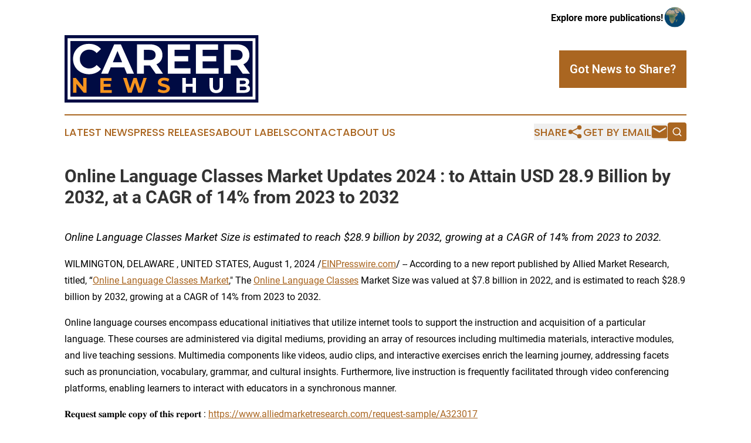

--- FILE ---
content_type: text/html;charset=utf-8
request_url: https://www.careernewshub.com/article/732187089-online-language-classes-market-updates-2024-to-attain-usd-28-9-billion-by-2032-at-a-cagr-of-14-from-2023-to-2032
body_size: 7029
content:
<!DOCTYPE html>
<html lang="en">
<head>
  <title>Online Language Classes Market Updates 2024 : to Attain USD 28.9 Billion by 2032, at a CAGR of 14% from 2023 to 2032 | Career News Hub</title>
  <meta charset="utf-8">
  <meta name="viewport" content="width=device-width, initial-scale=1">
    <meta name="description" content="Career News Hub is an online news publication focusing on human resources: Your jobs and human resources news reporter">
    <link rel="icon" href="https://cdn.newsmatics.com/agp/sites/careernewshub-favicon-1.png" type="image/png">
  <meta name="csrf-token" content="wpry1SV1C36GD7yyXjfrty_V-7qiyGp84Qw_grKigMI=">
  <meta name="csrf-param" content="authenticity_token">
  <link href="/css/styles.min.css?v1d0b8e25eaccc1ca72b30a2f13195adabfa54991" rel="stylesheet" data-turbo-track="reload">
  <link rel="stylesheet" href="/plugins/vanilla-cookieconsent/cookieconsent.css?v1d0b8e25eaccc1ca72b30a2f13195adabfa54991">
  
<style type="text/css">
    :root {
        --color-primary-background: rgba(170, 102, 33, 0.5);
        --color-primary: #aa6621;
        --color-secondary: #000c41;
    }
</style>

  <script type="importmap">
    {
      "imports": {
          "adController": "/js/controllers/adController.js?v1d0b8e25eaccc1ca72b30a2f13195adabfa54991",
          "alertDialog": "/js/controllers/alertDialog.js?v1d0b8e25eaccc1ca72b30a2f13195adabfa54991",
          "articleListController": "/js/controllers/articleListController.js?v1d0b8e25eaccc1ca72b30a2f13195adabfa54991",
          "dialog": "/js/controllers/dialog.js?v1d0b8e25eaccc1ca72b30a2f13195adabfa54991",
          "flashMessage": "/js/controllers/flashMessage.js?v1d0b8e25eaccc1ca72b30a2f13195adabfa54991",
          "gptAdController": "/js/controllers/gptAdController.js?v1d0b8e25eaccc1ca72b30a2f13195adabfa54991",
          "hamburgerController": "/js/controllers/hamburgerController.js?v1d0b8e25eaccc1ca72b30a2f13195adabfa54991",
          "labelsDescription": "/js/controllers/labelsDescription.js?v1d0b8e25eaccc1ca72b30a2f13195adabfa54991",
          "searchController": "/js/controllers/searchController.js?v1d0b8e25eaccc1ca72b30a2f13195adabfa54991",
          "videoController": "/js/controllers/videoController.js?v1d0b8e25eaccc1ca72b30a2f13195adabfa54991",
          "navigationController": "/js/controllers/navigationController.js?v1d0b8e25eaccc1ca72b30a2f13195adabfa54991"          
      }
    }
  </script>
  <script>
      (function(w,d,s,l,i){w[l]=w[l]||[];w[l].push({'gtm.start':
      new Date().getTime(),event:'gtm.js'});var f=d.getElementsByTagName(s)[0],
      j=d.createElement(s),dl=l!='dataLayer'?'&l='+l:'';j.async=true;
      j.src='https://www.googletagmanager.com/gtm.js?id='+i+dl;
      f.parentNode.insertBefore(j,f);
      })(window,document,'script','dataLayer','GTM-KGCXW2X');
  </script>

  <script>
    window.dataLayer.push({
      'cookie_settings': 'delta'
    });
  </script>
</head>
<body class="df-5 is-subpage">
<noscript>
  <iframe src="https://www.googletagmanager.com/ns.html?id=GTM-KGCXW2X"
          height="0" width="0" style="display:none;visibility:hidden"></iframe>
</noscript>
<div class="layout">

  <!-- Top banner -->
  <div class="max-md:hidden w-full content universal-ribbon-inner flex justify-end items-center">
    <a href="https://www.affinitygrouppublishing.com/" target="_blank" class="brands">
      <span class="font-bold text-black">Explore more publications!</span>
      <div>
        <img src="/images/globe.png" height="40" width="40" class="icon-globe"/>
      </div>
    </a>
  </div>
  <header data-controller="hamburger">
  <div class="content">
    <div class="header-top">
      <div class="flex gap-2 masthead-container justify-between items-center">
        <div class="mr-4 logo-container">
          <a href="/">
              <img src="https://cdn.newsmatics.com/agp/sites/careernewshub-logo-1.svg" alt="Career News Hub"
                class="max-md:!h-[60px] lg:!max-h-[115px]" height="138"
                width="auto" />
          </a>
        </div>
        <button class="hamburger relative w-8 h-6">
          <span aria-hidden="true"
            class="block absolute h-[2px] w-9 bg-[--color-primary] transform transition duration-500 ease-in-out -translate-y-[15px]"></span>
          <span aria-hidden="true"
            class="block absolute h-[2px] w-7 bg-[--color-primary] transform transition duration-500 ease-in-out translate-x-[7px]"></span>
          <span aria-hidden="true"
            class="block absolute h-[2px] w-9 bg-[--color-primary] transform transition duration-500 ease-in-out translate-y-[15px]"></span>
        </button>
        <a href="/submit-news" class="max-md:hidden button button-upload-content button-primary w-fit">
          <span>Got News to Share?</span>
        </a>
      </div>
      <!--  Screen size line  -->
      <div class="absolute bottom-0 -ml-[20px] w-screen h-[1px] bg-[--color-primary] z-50 md:hidden">
      </div>
    </div>
    <!-- Navigation bar -->
    <div class="navigation is-hidden-on-mobile" id="main-navigation">
      <div class="w-full md:hidden">
        <div data-controller="search" class="relative w-full">
  <div data-search-target="form" class="relative active">
    <form data-action="submit->search#performSearch" class="search-form">
      <input type="text" name="query" placeholder="Search..." data-search-target="input" class="search-input md:hidden" />
      <button type="button" data-action="click->search#toggle" data-search-target="icon" class="button-search">
        <img height="18" width="18" src="/images/search.svg" />
      </button>
    </form>
  </div>
</div>

      </div>
      <nav class="navigation-part">
          <a href="/latest-news" class="nav-link">
            Latest News
          </a>
          <a href="/press-releases" class="nav-link">
            Press Releases
          </a>
          <a href="/about-labels" class="nav-link">
            About Labels
          </a>
          <a href="/contact" class="nav-link">
            Contact
          </a>
          <a href="/about" class="nav-link">
            About Us
          </a>
      </nav>
      <div class="w-full md:w-auto md:justify-end">
        <div data-controller="navigation" class="header-actions hidden">
  <button class="nav-link flex gap-1 items-center" onclick="window.ShareDialog.openDialog()">
    <span data-navigation-target="text">
      Share
    </span>
    <span class="icon-share"></span>
  </button>
  <button onclick="window.AlertDialog.openDialog()" class="nav-link nav-link-email flex items-center gap-1.5">
    <span data-navigation-target="text">
      Get by Email
    </span>
    <span class="icon-mail"></span>
  </button>
  <div class="max-md:hidden">
    <div data-controller="search" class="relative w-full">
  <div data-search-target="form" class="relative active">
    <form data-action="submit->search#performSearch" class="search-form">
      <input type="text" name="query" placeholder="Search..." data-search-target="input" class="search-input md:hidden" />
      <button type="button" data-action="click->search#toggle" data-search-target="icon" class="button-search">
        <img height="18" width="18" src="/images/search.svg" />
      </button>
    </form>
  </div>
</div>

  </div>
</div>

      </div>
      <a href="/submit-news" class="md:hidden uppercase button button-upload-content button-primary w-fit">
        <span>Got News to Share?</span>
      </a>
      <a href="https://www.affinitygrouppublishing.com/" target="_blank" class="nav-link-agp">
        Explore more publications!
        <img src="/images/globe.png" height="35" width="35" />
      </a>
    </div>
  </div>
</header>

  <div id="main-content" class="content">
    <div id="flash-message"></div>
    <h1>Online Language Classes Market Updates 2024 : to Attain USD 28.9 Billion by 2032, at a CAGR of 14% from 2023 to 2032</h1>
<div class="press-release">
  <p style="margin-bottom:1em;font-size:115%;"><i>Online Language Classes Market Size is estimated to reach $28.9 billion by 2032, growing at a CAGR of 14% from 2023 to 2032.</i></p>
<div class="pr_quote_positioner" style="width:0px;height:33em;float:left;"></div><div class="pr_quote" style="clear:left;float:left;margin:20px 10px 20px 0px;max-width:300px;padding: 25px 10px 10px 25px; font-size: 1.1em; background: transparent url('//www.einpresswire.com/images/quote_136.png') no-repeat left top;"><b>By language offering, popular languages dominated the global online language classes market in 2022.&rdquo;</b><div style="float:right;font-style:italic;">&mdash; Allied Market Research</div></div><p>WILMINGTON, DELAWARE , UNITED STATES, August 1, 2024 /<a href="https://www.einpresswire.com/?promo=4400" dir="auto" rel="nofollow external" target="_blank">EINPresswire.com</a>/ -- According to a new report published by Allied Market Research, titled, “<a href="https://www.alliedmarketresearch.com/online-language-classes-market-A323017" rel="external nofollow" target="_blank">Online Language Classes Market</a>,&quot; The <a href="https://www.prnewswire.com/news-releases/online-language-classes-market-to-reach-28-9-billion-globally-by-2032-at-14-cagr-allied-market-research-302115554.html" rel="external nofollow" target="_blank">Online Language Classes</a> Market Size was valued at $7.8 billion in 2022, and is estimated to reach $28.9 billion by 2032, growing at a CAGR of 14% from 2023 to 2032.</p>
<p>Online language courses encompass educational initiatives that utilize internet tools to support the instruction and acquisition of a particular language. These courses are administered via digital mediums, providing an array of resources including multimedia materials, interactive modules, and live teaching sessions. Multimedia components like videos, audio clips, and interactive exercises enrich the learning journey, addressing facets such as pronunciation, vocabulary, grammar, and cultural insights. Furthermore, live instruction is frequently facilitated through video conferencing platforms, enabling learners to interact with educators in a synchronous manner.</p>
<p>𝐑𝐞𝐪𝐮𝐞𝐬𝐭 𝐬𝐚𝐦𝐩𝐥𝐞 𝐜𝐨𝐩𝐲 𝐨𝐟 𝐭𝐡𝐢𝐬 𝐫𝐞𝐩𝐨𝐫𝐭 : <a href="https://www.alliedmarketresearch.com/request-sample/A323017" rel="external nofollow" target="_blank">https://www.alliedmarketresearch.com/request-sample/A323017</a></p>
<p>The market is segmented by region into North America, Europe, Asia-Pacific, Latin America, and the Middle East and Africa (MEA). In 2022, North America held the largest market share and is expected to maintain its leading position during the forecast period. This dominance is attributed to several factors:</p>
<p>Demographic Factors:</p>
<p>A large and youthful population eager to acquire new language skills, particularly English, for education, career advancement, and personal growth.<br />Technological Advancements:</p>
<p>Rapid technological progress and increasing internet accessibility have made online language learning more accessible and convenient.<br />The widespread availability of affordable smartphones and mobile devices enables learners to access language learning platforms anywhere, anytime.<br />Globalization and English Proficiency:</p>
<p>The growing importance of globalization and the need for English proficiency in international business and communication have driven the demand for online language courses.<br />Educational Infrastructure:</p>
<p>The presence of reputable online language learning platforms and educational institutions supports the market.<br />Government initiatives promoting language education further enhance the region&#39;s dominance.<br />The interplay of demographic, technological, economic, and educational factors has propelled North America to the forefront of the global online language learning market.</p>
<p>𝐃𝐨 𝐏𝐮𝐫𝐜𝐡𝐚𝐬𝐞 𝐄𝐧𝐪𝐮𝐢𝐫𝐲 𝐁𝐞𝐟𝐨𝐫𝐞 𝐁𝐮𝐲𝐢𝐧𝐠 <a href="https://www.alliedmarketresearch.com/purchase-enquiry/A323017" rel="external nofollow" target="_blank">https://www.alliedmarketresearch.com/purchase-enquiry/A323017</a></p>
<p>𝐊𝐞𝐲 𝐅𝐢𝐧𝐝𝐢𝐧𝐠𝐬 𝐨𝐟 𝐭𝐡𝐞 𝐒𝐭𝐮𝐝𝐲<br />By language offering, popular languages dominated the global market in 2022. </p>
<p>By age group, the teenager segment dominated the global market in 2022. </p>
<p>By level, the intermediate segment dominated the global market in 2022. </p>
<p>By region, North America dominated the global market in 2022.  </p>
<p>𝐊𝐞𝐲 𝐁𝐞𝐧𝐞𝐟𝐢𝐭𝐬 𝐟𝐨𝐫 𝐒𝐭𝐚𝐤𝐞𝐡𝐨𝐥𝐝𝐞𝐫𝐬<br />This report provides a quantitative analysis of the market segments, current trends, estimations, and dynamics of the online language classes market analysis from 2022 to 2032 to identify the prevailing online language classes market opportunities.<br />The market research is offered along with information related to key drivers, restraints, and opportunities.<br />Porter&#39;s five forces analysis highlights the potency of buyers and suppliers to enable stakeholders make profit-oriented business decisions and strengthen their supplier-buyer network.<br />In-depth analysis of the online language classes market segmentation assists to determine the prevailing market opportunities.<br />Major countries in each region are mapped according to their revenue contribution to the global market.<br />Market player positioning facilitates benchmarking and provides a clear understanding of the present position of the market players.<br />The report includes the analysis of the regional as well as global online language classes market trends, key players, market segments, application areas, and market growth strategies.</p>
<p>𝐋𝐞𝐚𝐝𝐢𝐧𝐠 𝐌𝐚𝐫𝐤𝐞𝐭 𝐏𝐥𝐚𝐲𝐞𝐫𝐬: - <br />Duolingo <br />Babble<br />Rosetta Stone<br />Busu <br />Memrise <br />Openlanguage<br />Udemy <br />Coursera Inc.</p>
<p>𝐎𝐭𝐡𝐞𝐫 𝐓𝐫𝐞𝐧𝐝𝐢𝐧𝐠 𝐑𝐞𝐩𝐨𝐫𝐭𝐬 𝐢𝐧 𝐋𝐢𝐟𝐞 𝐒𝐜𝐢𝐞𝐧𝐜𝐞 𝐃𝐨𝐦𝐚𝐢𝐧<br />𝐏𝐚𝐩𝐞𝐫 𝐁𝐚𝐠 𝐌𝐚𝐫𝐤𝐞𝐭 <a href="https://www.alliedmarketresearch.com/paper-bag-market-A16182" rel="external nofollow" target="_blank">https://www.alliedmarketresearch.com/paper-bag-market-A16182</a><br />𝐅𝐨𝐨𝐭𝐛𝐚𝐥𝐥 𝐇𝐞𝐥𝐦𝐞𝐭 𝐌𝐚𝐫𝐤𝐞𝐭 <a href="https://www.alliedmarketresearch.com/football-helmet-market-A63885" rel="external nofollow" target="_blank">https://www.alliedmarketresearch.com/football-helmet-market-A63885</a></p><p class="contact" dir="auto" style="margin: 1em 0;">David Correa<br />
Allied Market Research<br />
+ +1 800-792-5285<br />
<a href="http://www.einpresswire.com/contact_author/732187089" data-src="s5_uXNAvi77DIuaE">email us here</a><br />
Visit us on social media:<br />
<a href="https://www.facebook.com/alliedmarketresearch" rel="nofollow">Facebook</a><br />
<a href="https://twitter.com/allied_market" rel="nofollow">X</a></p>
<p>
  Legal Disclaimer:
</p>
<p>
  EIN Presswire provides this news content "as is" without warranty of any kind. We do not accept any responsibility or liability
  for the accuracy, content, images, videos, licenses, completeness, legality, or reliability of the information contained in this
  article. If you have any complaints or copyright issues related to this article, kindly contact the author above.
</p>
<img class="prtr" src="https://www.einpresswire.com/tracking/article.gif?t=5&a=gyvoOPIdRLqeF3-X&i=s5_uXNAvi77DIuaE" alt="">
</div>

  </div>
</div>
<footer class="footer footer-with-line">
  <div class="content flex flex-col">
    <p class="footer-text text-sm mb-4 order-2 lg:order-1">© 1995-2026 Newsmatics Inc. dba Affinity Group Publishing &amp; Career News Hub. All Rights Reserved.</p>
    <div class="footer-nav lg:mt-2 mb-[30px] lg:mb-0 flex gap-7 flex-wrap justify-center order-1 lg:order-2">
        <a href="/about" class="footer-link">About</a>
        <a href="/archive" class="footer-link">Press Release Archive</a>
        <a href="/submit-news" class="footer-link">Submit Press Release</a>
        <a href="/legal/terms" class="footer-link">Terms &amp; Conditions</a>
        <a href="/legal/dmca" class="footer-link">Copyright/DMCA Policy</a>
        <a href="/legal/privacy" class="footer-link">Privacy Policy</a>
        <a href="/contact" class="footer-link">Contact</a>
    </div>
  </div>
</footer>
<div data-controller="dialog" data-dialog-url-value="/" data-action="click->dialog#clickOutside">
  <dialog
    class="modal-shadow fixed backdrop:bg-black/20 z-40 text-left bg-white rounded-full w-[350px] h-[350px] overflow-visible"
    data-dialog-target="modal"
  >
    <div class="text-center h-full flex items-center justify-center">
      <button data-action="click->dialog#close" type="button" class="modal-share-close-button">
        ✖
      </button>
      <div>
        <div class="mb-4">
          <h3 class="font-bold text-[28px] mb-3">Share us</h3>
          <span class="text-[14px]">on your social networks:</span>
        </div>
        <div class="flex gap-6 justify-center text-center">
          <a href="https://www.facebook.com/sharer.php?u=https://www.careernewshub.com" class="flex flex-col items-center font-bold text-[#4a4a4a] text-sm" target="_blank">
            <span class="h-[55px] flex items-center">
              <img width="40px" src="/images/fb.png" alt="Facebook" class="mb-2">
            </span>
            <span class="text-[14px]">
              Facebook
            </span>
          </a>
          <a href="https://www.linkedin.com/sharing/share-offsite/?url=https://www.careernewshub.com" class="flex flex-col items-center font-bold text-[#4a4a4a] text-sm" target="_blank">
            <span class="h-[55px] flex items-center">
              <img width="40px" height="40px" src="/images/linkedin.png" alt="LinkedIn" class="mb-2">
            </span>
            <span class="text-[14px]">
            LinkedIn
            </span>
          </a>
        </div>
      </div>
    </div>
  </dialog>
</div>

<div data-controller="alert-dialog" data-action="click->alert-dialog#clickOutside">
  <dialog
    class="fixed backdrop:bg-black/20 modal-shadow z-40 text-left bg-white rounded-full w-full max-w-[450px] aspect-square overflow-visible"
    data-alert-dialog-target="modal">
    <div class="flex items-center text-center -mt-4 h-full flex-1 p-8 md:p-12">
      <button data-action="click->alert-dialog#close" type="button" class="modal-close-button">
        ✖
      </button>
      <div class="w-full" data-alert-dialog-target="subscribeForm">
        <img class="w-8 mx-auto mb-4" src="/images/agps.svg" alt="AGPs" />
        <p class="md:text-lg">Get the latest news on this topic.</p>
        <h3 class="dialog-title mt-4">SIGN UP FOR FREE TODAY</h3>
        <form data-action="submit->alert-dialog#submit" method="POST" action="/alerts">
  <input type="hidden" name="authenticity_token" value="wpry1SV1C36GD7yyXjfrty_V-7qiyGp84Qw_grKigMI=">

  <input data-alert-dialog-target="fullnameInput" type="text" name="fullname" id="fullname" autocomplete="off" tabindex="-1">
  <label>
    <input data-alert-dialog-target="emailInput" placeholder="Email address" name="email" type="email"
      value=""
      class="rounded-xs mb-2 block w-full bg-white px-4 py-2 text-gray-900 border-[1px] border-solid border-gray-600 focus:border-2 focus:border-gray-800 placeholder:text-gray-400"
      required>
  </label>
  <div class="text-red-400 text-sm" data-alert-dialog-target="errorMessage"></div>

  <input data-alert-dialog-target="timestampInput" type="hidden" name="timestamp" value="1768951230" autocomplete="off" tabindex="-1">

  <input type="submit" value="Sign Up"
    class="!rounded-[3px] w-full mt-2 mb-4 bg-primary px-5 py-2 leading-5 font-semibold text-white hover:color-primary/75 cursor-pointer">
</form>
<a data-action="click->alert-dialog#close" class="text-black underline hover:no-underline inline-block mb-4" href="#">No Thanks</a>
<p class="text-[15px] leading-[22px]">
  By signing to this email alert, you<br /> agree to our
  <a href="/legal/terms" class="underline text-primary hover:no-underline" target="_blank">Terms & Conditions</a>
</p>

      </div>
      <div data-alert-dialog-target="checkEmail" class="hidden">
        <img class="inline-block w-9" src="/images/envelope.svg" />
        <h3 class="dialog-title">Check Your Email</h3>
        <p class="text-lg mb-12">We sent a one-time activation link to <b data-alert-dialog-target="userEmail"></b>.
          Just click on the link to
          continue.</p>
        <p class="text-lg">If you don't see the email in your inbox, check your spam folder or <a
            class="underline text-primary hover:no-underline" data-action="click->alert-dialog#showForm" href="#">try
            again</a>
        </p>
      </div>

      <!-- activated -->
      <div data-alert-dialog-target="activated" class="hidden">
        <img class="w-8 mx-auto mb-4" src="/images/agps.svg" alt="AGPs" />
        <h3 class="dialog-title">SUCCESS</h3>
        <p class="text-lg">You have successfully confirmed your email and are subscribed to <b>
            Career News Hub
          </b> daily
          news alert.</p>
      </div>
      <!-- alreadyActivated -->
      <div data-alert-dialog-target="alreadyActivated" class="hidden">
        <img class="w-8 mx-auto mb-4" src="/images/agps.svg" alt="AGPs" />
        <h3 class="dialog-title">Alert was already activated</h3>
        <p class="text-lg">It looks like you have already confirmed and are receiving the <b>
            Career News Hub
          </b> daily news
          alert.</p>
      </div>
      <!-- activateErrorMessage -->
      <div data-alert-dialog-target="activateErrorMessage" class="hidden">
        <img class="w-8 mx-auto mb-4" src="/images/agps.svg" alt="AGPs" />
        <h3 class="dialog-title">Oops!</h3>
        <p class="text-lg mb-4">It looks like something went wrong. Please try again.</p>
        <form data-action="submit->alert-dialog#submit" method="POST" action="/alerts">
  <input type="hidden" name="authenticity_token" value="wpry1SV1C36GD7yyXjfrty_V-7qiyGp84Qw_grKigMI=">

  <input data-alert-dialog-target="fullnameInput" type="text" name="fullname" id="fullname" autocomplete="off" tabindex="-1">
  <label>
    <input data-alert-dialog-target="emailInput" placeholder="Email address" name="email" type="email"
      value=""
      class="rounded-xs mb-2 block w-full bg-white px-4 py-2 text-gray-900 border-[1px] border-solid border-gray-600 focus:border-2 focus:border-gray-800 placeholder:text-gray-400"
      required>
  </label>
  <div class="text-red-400 text-sm" data-alert-dialog-target="errorMessage"></div>

  <input data-alert-dialog-target="timestampInput" type="hidden" name="timestamp" value="1768951230" autocomplete="off" tabindex="-1">

  <input type="submit" value="Sign Up"
    class="!rounded-[3px] w-full mt-2 mb-4 bg-primary px-5 py-2 leading-5 font-semibold text-white hover:color-primary/75 cursor-pointer">
</form>
<a data-action="click->alert-dialog#close" class="text-black underline hover:no-underline inline-block mb-4" href="#">No Thanks</a>
<p class="text-[15px] leading-[22px]">
  By signing to this email alert, you<br /> agree to our
  <a href="/legal/terms" class="underline text-primary hover:no-underline" target="_blank">Terms & Conditions</a>
</p>

      </div>

      <!-- deactivated -->
      <div data-alert-dialog-target="deactivated" class="hidden">
        <img class="w-8 mx-auto mb-4" src="/images/agps.svg" alt="AGPs" />
        <h3 class="dialog-title">You are Unsubscribed!</h3>
        <p class="text-lg">You are no longer receiving the <b>
            Career News Hub
          </b>daily news alert.</p>
      </div>
      <!-- alreadyDeactivated -->
      <div data-alert-dialog-target="alreadyDeactivated" class="hidden">
        <img class="w-8 mx-auto mb-4" src="/images/agps.svg" alt="AGPs" />
        <h3 class="dialog-title">You have already unsubscribed!</h3>
        <p class="text-lg">You are no longer receiving the <b>
            Career News Hub
          </b> daily news alert.</p>
      </div>
      <!-- deactivateErrorMessage -->
      <div data-alert-dialog-target="deactivateErrorMessage" class="hidden">
        <img class="w-8 mx-auto mb-4" src="/images/agps.svg" alt="AGPs" />
        <h3 class="dialog-title">Oops!</h3>
        <p class="text-lg">Try clicking the Unsubscribe link in the email again and if it still doesn't work, <a
            href="/contact">contact us</a></p>
      </div>
    </div>
  </dialog>
</div>

<script src="/plugins/vanilla-cookieconsent/cookieconsent.umd.js?v1d0b8e25eaccc1ca72b30a2f13195adabfa54991"></script>
  <script src="/js/cookieconsent.js?v1d0b8e25eaccc1ca72b30a2f13195adabfa54991"></script>

<script type="module" src="/js/app.js?v1d0b8e25eaccc1ca72b30a2f13195adabfa54991"></script>
</body>
</html>


--- FILE ---
content_type: image/svg+xml
request_url: https://cdn.newsmatics.com/agp/sites/careernewshub-logo-1.svg
body_size: 6934
content:
<?xml version="1.0" encoding="UTF-8" standalone="no"?>
<!-- Generator: Adobe Illustrator 19.0.0, SVG Export Plug-In . SVG Version: 6.00 Build 0)  -->

<svg
   xmlns:dc="http://purl.org/dc/elements/1.1/"
   xmlns:cc="http://creativecommons.org/ns#"
   xmlns:rdf="http://www.w3.org/1999/02/22-rdf-syntax-ns#"
   xmlns:svg="http://www.w3.org/2000/svg"
   xmlns="http://www.w3.org/2000/svg"
   xmlns:sodipodi="http://sodipodi.sourceforge.net/DTD/sodipodi-0.dtd"
   xmlns:inkscape="http://www.inkscape.org/namespaces/inkscape"
   version="1.1"
   id="Layer_1"
   x="0px"
   y="0px"
   viewBox="0 0 400 138.8"
   xml:space="preserve"
   sodipodi:docname="CareerNewsHub-logo-b26-SVG_cropped.svg"
   width="400"
   height="138.8"
   inkscape:version="0.92.3 (2405546, 2018-03-11)"><metadata
   id="metadata29"><rdf:RDF><cc:Work
       rdf:about=""><dc:format>image/svg+xml</dc:format><dc:type
         rdf:resource="http://purl.org/dc/dcmitype/StillImage" /></cc:Work></rdf:RDF></metadata><defs
   id="defs27" /><sodipodi:namedview
   pagecolor="#ffffff"
   bordercolor="#666666"
   borderopacity="1"
   objecttolerance="10"
   gridtolerance="10"
   guidetolerance="10"
   inkscape:pageopacity="0"
   inkscape:pageshadow="2"
   inkscape:window-width="640"
   inkscape:window-height="480"
   id="namedview25"
   showgrid="false"
   inkscape:zoom="0.835"
   inkscape:cx="200"
   inkscape:cy="69.4"
   inkscape:window-x="0"
   inkscape:window-y="0"
   inkscape:window-maximized="0"
   inkscape:current-layer="Layer_1" />
<style
   type="text/css"
   id="style2">
	.st0{fill:#000B43;}
	.st1{fill:#FFFFFF;}
	.st2{fill:#F7941E;}
</style>
<g
   id="XMLID_16_"
   transform="translate(0,-43.1)">
	<g
   id="XMLID_7_">
		<g
   id="XMLID_11_">
			<path
   id="XMLID_19_"
   class="st0"
   d="M 400,181.9 H 0 V 43.1 H 400 Z M 6.3,175.6 H 393.7 V 49.4 H 6.3 Z"
   inkscape:connector-curvature="0"
   style="fill:#000b43" />
		</g>
		<rect
   id="XMLID_1_"
   x="12.1"
   y="55.200001"
   class="st0"
   width="375.70001"
   height="114.5"
   style="fill:#000b43" />
	</g>
	<g
   id="XMLID_8_">
		<path
   id="XMLID_9_"
   class="st1"
   d="m 33.5,119.4 c -5,-2.7 -8.9,-6.4 -11.7,-11.1 -2.8,-4.7 -4.3,-10.1 -4.3,-16.1 0,-6 1.4,-11.4 4.3,-16.1 2.8,-4.7 6.8,-8.5 11.7,-11.1 5,-2.7 10.6,-4 16.8,-4 5.2,0 10,0.9 14.2,2.8 4.2,1.8 7.8,4.5 10.7,7.9 l -9,8.3 C 62.1,75.3 57,72.9 51,72.9 c -3.7,0 -7.1,0.8 -10,2.5 -2.9,1.6 -5.2,3.9 -6.9,6.9 -1.6,2.9 -2.5,6.3 -2.5,10 0,3.7 0.8,7.1 2.5,10 1.7,2.9 3.9,5.2 6.9,6.9 2.9,1.6 6.3,2.5 10,2.5 6,0 11.1,-2.4 15.2,-7.2 l 9,8.3 c -2.9,3.5 -6.4,6.2 -10.7,8 -4.3,1.8 -9,2.8 -14.2,2.8 -6.2,-0.1 -11.8,-1.5 -16.8,-4.2 z"
   inkscape:connector-curvature="0"
   style="fill:#ffffff" />
		<path
   id="XMLID_12_"
   class="st1"
   d="m 123.2,109.5 h -28 l -5.4,13 H 75.5 L 102.4,62 h 13.8 l 27,60.4 h -14.7 z m -4.4,-10.6 -9.6,-23.1 -9.6,23.1 z"
   inkscape:connector-curvature="0"
   style="fill:#ffffff" />
		<path
   id="XMLID_15_"
   class="st1"
   d="m 188.1,122.4 -11.7,-16.8 h -0.7 -12.2 v 16.8 h -14 V 62 h 26.2 c 5.4,0 10,0.9 13.9,2.7 3.9,1.8 7,4.3 9.1,7.6 2.1,3.3 3.2,7.2 3.2,11.7 0,4.5 -1.1,8.4 -3.2,11.6 -2.2,3.3 -5.2,5.7 -9.2,7.5 l 13.6,19.4 h -15 z m -3.6,-46.3 c -2.2,-1.8 -5.4,-2.7 -9.6,-2.7 h -11.4 v 21.1 h 11.4 c 4.2,0 7.4,-0.9 9.6,-2.8 2.2,-1.8 3.3,-4.4 3.3,-7.8 0,-3.4 -1.1,-6 -3.3,-7.8 z"
   inkscape:connector-curvature="0"
   style="fill:#ffffff" />
		<path
   id="XMLID_22_"
   class="st1"
   d="m 259.8,111.2 v 11.2 H 213 V 62 h 45.7 V 73.2 H 226.9 V 86.3 H 255 v 10.9 h -28.1 v 14 z"
   inkscape:connector-curvature="0"
   style="fill:#ffffff" />
		<path
   id="XMLID_24_"
   class="st1"
   d="m 317.7,111.2 v 11.2 H 270.9 V 62 h 45.7 v 11.2 h -31.8 v 13.1 h 28.1 v 10.9 h -28.1 v 14 z"
   inkscape:connector-curvature="0"
   style="fill:#ffffff" />
		<path
   id="XMLID_26_"
   class="st1"
   d="M 367.4,122.4 355.7,105.6 H 355 342.8 v 16.8 h -14 V 62 H 355 c 5.4,0 10,0.9 13.9,2.7 3.9,1.8 7,4.3 9.1,7.6 2.1,3.3 3.2,7.2 3.2,11.7 0,4.5 -1.1,8.4 -3.2,11.6 -2.2,3.3 -5.2,5.7 -9.2,7.5 l 13.6,19.4 h -15 z m -3.5,-46.3 c -2.2,-1.8 -5.4,-2.7 -9.6,-2.7 h -11.4 v 21.1 h 11.4 c 4.2,0 7.4,-0.9 9.6,-2.8 2.2,-1.8 3.3,-4.4 3.3,-7.8 -0.1,-3.4 -1.2,-6 -3.3,-7.8 z"
   inkscape:connector-curvature="0"
   style="fill:#ffffff" />
	</g>
	<g
   id="XMLID_4_">
		<path
   id="XMLID_29_"
   class="st2"
   d="m 45.5,131.3 v 30.5 H 39.7 L 24.5,143.3 v 18.5 h -7 v -30.5 h 5.8 l 15.2,18.5 v -18.5 z"
   inkscape:connector-curvature="0"
   style="fill:#f7941e" />
		<path
   id="XMLID_31_"
   class="st2"
   d="m 97.3,156.2 v 5.7 H 73.7 v -30.5 h 23.1 v 5.7 h -16 v 6.6 H 95 v 5.5 H 80.7 v 7.1 h 16.6 z"
   inkscape:connector-curvature="0"
   style="fill:#f7941e" />
		<path
   id="XMLID_33_"
   class="st2"
   d="m 169.5,131.3 -10,30.5 h -7.6 l -6.7,-20.7 -6.9,20.7 h -7.5 l -10,-30.5 h 7.3 l 6.9,21.4 7.2,-21.4 h 6.5 l 7,21.6 7.1,-21.6 z"
   inkscape:connector-curvature="0"
   style="fill:#f7941e" />
		<path
   id="XMLID_35_"
   class="st2"
   d="m 197.4,161.4 c -2.3,-0.7 -4.1,-1.5 -5.4,-2.5 l 2.4,-5.3 c 1.3,1 2.9,1.7 4.7,2.3 1.8,0.6 3.6,0.9 5.4,0.9 2,0 3.5,-0.3 4.4,-0.9 1,-0.6 1.4,-1.4 1.4,-2.4 0,-0.7 -0.3,-1.3 -0.8,-1.8 -0.6,-0.5 -1.3,-0.9 -2.2,-1.2 -0.9,-0.3 -2.1,-0.6 -3.6,-1 -2.3,-0.6 -4.2,-1.1 -5.7,-1.7 -1.5,-0.6 -2.8,-1.4 -3.8,-2.7 -1.1,-1.2 -1.6,-2.8 -1.6,-4.9 0,-1.8 0.5,-3.4 1.4,-4.8 1,-1.4 2.4,-2.6 4.3,-3.4 1.9,-0.8 4.3,-1.3 7.1,-1.3 1.9,0 3.8,0.2 5.7,0.7 1.9,0.5 3.5,1.1 4.9,2 l -2.2,5.4 c -2.8,-1.6 -5.6,-2.4 -8.5,-2.4 -2,0 -3.4,0.3 -4.4,1 -0.9,0.6 -1.4,1.5 -1.4,2.5 0,1 0.5,1.8 1.6,2.3 1.1,0.5 2.8,1 5,1.5 2.3,0.6 4.2,1.1 5.7,1.7 1.5,0.6 2.8,1.4 3.8,2.6 1.1,1.2 1.6,2.8 1.6,4.8 0,1.7 -0.5,3.3 -1.5,4.8 -1,1.4 -2.4,2.6 -4.4,3.4 -1.9,0.8 -4.3,1.3 -7.1,1.3 -2.3,0.1 -4.6,-0.3 -6.8,-0.9 z"
   inkscape:connector-curvature="0"
   style="fill:#f7941e" />
		<path
   id="XMLID_37_"
   class="st1"
   d="m 271,131.3 v 30.5 h -7 v -12.5 h -13.9 v 12.5 H 243 v -30.5 h 7.1 v 12 H 264 v -12 z"
   inkscape:connector-curvature="0"
   style="fill:#ffffff" />
		<path
   id="XMLID_39_"
   class="st1"
   d="m 302.6,158.7 c -2.4,-2.4 -3.6,-5.9 -3.6,-10.3 v -17.1 h 7.1 v 16.8 c 0,5.5 2.3,8.2 6.8,8.2 2.2,0 3.9,-0.7 5.1,-2 1.2,-1.3 1.7,-3.4 1.7,-6.2 v -16.8 h 7 v 17.1 c 0,4.5 -1.2,7.9 -3.6,10.3 -2.4,2.4 -5.8,3.6 -10.2,3.6 -4.5,0.1 -7.9,-1.1 -10.3,-3.6 z"
   inkscape:connector-curvature="0"
   style="fill:#ffffff" />
		<path
   id="XMLID_41_"
   class="st1"
   d="m 380.9,148.7 c 1,1.3 1.5,2.9 1.5,4.8 0,2.7 -1,4.7 -3.1,6.2 -2.1,1.4 -5.1,2.2 -9.1,2.2 h -15.8 v -30.5 h 14.9 c 3.7,0 6.6,0.7 8.6,2.1 2,1.4 3,3.4 3,5.8 0,1.5 -0.4,2.8 -1.1,4 -0.7,1.2 -1.7,2.1 -3,2.7 1.8,0.5 3.1,1.4 4.1,2.7 z m -19.4,-12.1 v 7.2 h 7 c 1.7,0 3.1,-0.3 4,-0.9 0.9,-0.6 1.4,-1.5 1.4,-2.7 0,-1.2 -0.5,-2.1 -1.4,-2.7 -0.9,-0.6 -2.2,-0.9 -4,-0.9 z m 12.4,19 c 0.9,-0.6 1.4,-1.6 1.4,-2.8 0,-2.5 -1.9,-3.8 -5.6,-3.8 h -8.2 v 7.5 h 8.2 c 1.9,0 3.3,-0.3 4.2,-0.9 z"
   inkscape:connector-curvature="0"
   style="fill:#ffffff" />
	</g>
</g>
</svg>